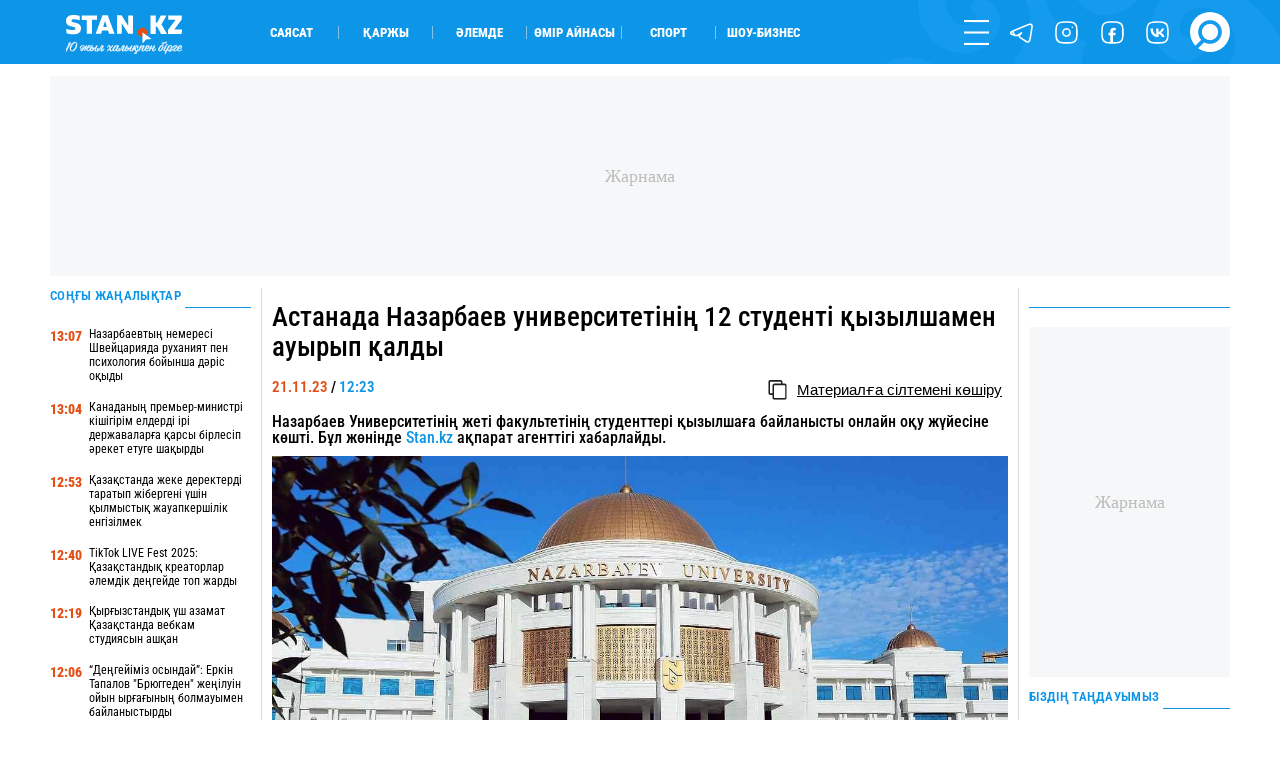

--- FILE ---
content_type: application/x-javascript; charset=utf-8
request_url: https://servicer.idealmedia.io/1901142/1?sessionId=69708c75-080f9&sessionPage=1&sessionNumberWeek=1&sessionNumber=1&cpicon=1&scale_metric_1=64.00&scale_metric_2=256.00&scale_metric_3=100.00&cbuster=1768983669243623228831&pvid=ec79373f-5196-4664-9517-44c0ec1d1234&implVersion=17&lct=1764671460&mp4=1&ap=1&consentStrLen=0&wlid=4a0affca-3d23-4da9-83d0-c3c8b0a0eb6a&uniqId=0b01c&niet=4g&nisd=false&jsp=body&evt=%5B%7B%22event%22%3A1%2C%22methods%22%3A%5B1%2C2%5D%7D%2C%7B%22event%22%3A2%2C%22methods%22%3A%5B1%2C2%5D%7D%5D&pv=5&jsv=es6&dpr=1&hashCommit=4ca4e459&apt=2023-11-21%2012%3A23%3A00&tfre=3759&w=736&h=250&tl=113&tlp=1,2,3,4&sz=200x250&szp=1,2,3,4&szl=1,2,3,4&cxurl=https%3A%2F%2Fstan.kz%2Fastanada-nazarbaev-universitetinin-12-studenti-kizilsha-391457%2F&ref=&lu=https%3A%2F%2Fstan.kz%2Fastanada-nazarbaev-universitetinin-12-studenti-kizilsha-391457%2F
body_size: 1831
content:
var _mgq=_mgq||[];
_mgq.push(["IdealmediaLoadGoods1901142_0b01c",[
["smartnews.kz","11950217","1","Түркияда атақты сериалдың актері ұсталды","Күдіктілерге есірткі және психотроптық заттарды жеке пайдалану үшін сақтау, есірткі қолдануға ықпал ету, сондай-ақ проституцияға тарту мен делдалдық жасау сияқты қылмыстар тағылған","0","","","","39h7OinNqJ33weaTt19pL8Rfk1U7liYoC1GKF5DAJtaCAr-2XibKrRI07-yboPdfJP9NESf5a0MfIieRFDqB_IJhZ_OL9gmEOBocsdmwFDrYMvjj1AYlRNzXPhABICTf",{"i":"https://s-img.idealmedia.io/n/11950217/328x328/306x0x719x719/aHR0cDovL2ltZ2hvc3RzLmNvbS90LzIwMjYtMDEvODI2MjkwLzIwMDAxMjViMTE4MDY5Y2ZmOGY2YWI2NmQ3Nzk2N2RkLmpwZWc.webp?v=1768983669-pbGmzVHMZv-FaPhfCAkkZETcnSyzFtgtFnplOdojR4w","l":"https://clck.idealmedia.io/pnews/11950217/i/1303895/pp/1/1?h=39h7OinNqJ33weaTt19pL8Rfk1U7liYoC1GKF5DAJtaCAr-2XibKrRI07-yboPdfJP9NESf5a0MfIieRFDqB_IJhZ_OL9gmEOBocsdmwFDrYMvjj1AYlRNzXPhABICTf&utm_campaign=stan.kz&utm_source=stan.kz&utm_medium=referral&rid=23bba849-f6a2-11f0-abaa-d404e6f98490&tt=Direct&att=3&afrd=288&iv=17&ct=1&gdprApplies=0&muid=q0l9_l7hKDl0&st=-300&mp4=1&h2=RGCnD2pppFaSHdacZpvmnoxodyRdKtV__gzRp4NoVJEt0-i4IYlB-ctwYUr8l0RDNksGCTZFHgNhRyBSpIvy9A**","adc":[],"sdl":0,"dl":"","category":"Шоу-бизнес","dbbr":0,"bbrt":0,"type":"e","media-type":"static","clicktrackers":[],"cta":"Көбірек білу","cdt":"","tri":"23bbbd20-f6a2-11f0-abaa-d404e6f98490","crid":"11950217"}],
["smartnews.kz","11949845","1","Айзат Жұманованың өлімі","Азаптап өлтірілген Айзаттың ісі бойынша сот бітуге таяу","0","","","","39h7OinNqJ33weaTt19pL0UWly6mxVFkdV4W5J9T8KYA1VXcqW0ph7IqKDhhcLu8JP9NESf5a0MfIieRFDqB_IJhZ_OL9gmEOBocsdmwFDoPuVxdud730ttUNj8npkd7",{"i":"https://s-img.idealmedia.io/n/11949845/328x328/579x53x576x576/aHR0cDovL2ltZ2hvc3RzLmNvbS90LzIwMjYtMDEvODI2MjkwLzkyOGFlYmIwOTg5N2E0ZjYzOWM5YmQ3MjVhZmMyMmE1LnBuZw.webp?v=1768983669--YWb592Gc7kwwDJOHSHIY-aZFytxhP7WNdKNxDRU3fE","l":"https://clck.idealmedia.io/pnews/11949845/i/1303895/pp/2/1?h=39h7OinNqJ33weaTt19pL0UWly6mxVFkdV4W5J9T8KYA1VXcqW0ph7IqKDhhcLu8JP9NESf5a0MfIieRFDqB_IJhZ_OL9gmEOBocsdmwFDoPuVxdud730ttUNj8npkd7&utm_campaign=stan.kz&utm_source=stan.kz&utm_medium=referral&rid=23bba849-f6a2-11f0-abaa-d404e6f98490&tt=Direct&att=3&afrd=288&iv=17&ct=1&gdprApplies=0&muid=q0l9_l7hKDl0&st=-300&mp4=1&h2=RGCnD2pppFaSHdacZpvmnoxodyRdKtV__gzRp4NoVJEt0-i4IYlB-ctwYUr8l0RDNksGCTZFHgNhRyBSpIvy9A**","adc":[],"sdl":0,"dl":"","category":"Общество","dbbr":0,"bbrt":0,"type":"e","media-type":"static","clicktrackers":[],"cta":"Көбірек білу","cdt":"","tri":"23bbbd25-f6a2-11f0-abaa-d404e6f98490","crid":"11949845"}],
["smartnews.kz","11949834","1","Алматы облысында 13 жастағы қызды өгей әкесі тұрмысқа берген","13 жастағы қыз 30 жастағы ер адамға ұзатылғаны әшкереленді.","0","","","","39h7OinNqJ33weaTt19pLzOKfjWGwPdPiaiyy_G3wYLHn1tVABptGQNZvkxKoMm_JP9NESf5a0MfIieRFDqB_IJhZ_OL9gmEOBocsdmwFDoY8EH0uuWvHDNHEggOb0C2",{"i":"https://s-img.idealmedia.io/n/11949834/328x328/332x0x722x722/aHR0cDovL2ltZ2hvc3RzLmNvbS90LzIwMjYtMDEvODI2MjkwL2NkMzA3NDFlMTg1MWJlM2ZkYzIyOGQwM2MwODk5ZjMzLnBuZw.webp?v=1768983669-bwAgZIRXEio79C7Yr6AXW2gNZSseDQ405YLgMlpVB_w","l":"https://clck.idealmedia.io/pnews/11949834/i/1303895/pp/3/1?h=39h7OinNqJ33weaTt19pLzOKfjWGwPdPiaiyy_G3wYLHn1tVABptGQNZvkxKoMm_JP9NESf5a0MfIieRFDqB_IJhZ_OL9gmEOBocsdmwFDoY8EH0uuWvHDNHEggOb0C2&utm_campaign=stan.kz&utm_source=stan.kz&utm_medium=referral&rid=23bba849-f6a2-11f0-abaa-d404e6f98490&tt=Direct&att=3&afrd=288&iv=17&ct=1&gdprApplies=0&muid=q0l9_l7hKDl0&st=-300&mp4=1&h2=RGCnD2pppFaSHdacZpvmnoxodyRdKtV__gzRp4NoVJEt0-i4IYlB-ctwYUr8l0RDNksGCTZFHgNhRyBSpIvy9A**","adc":[],"sdl":0,"dl":"","category":"Происшествия","dbbr":0,"bbrt":0,"type":"e","media-type":"static","clicktrackers":[],"cta":"Көбірек білу","cdt":"","tri":"23bbbd27-f6a2-11f0-abaa-d404e6f98490","crid":"11949834"}],
["smartnews.kz","11950238","1","Алматыда мешітке келушілерді тонаған ер адам ұсталды","Күдікті намаз уақытында ұялы телефондар мен әмияндарды ұрлап кеткен.","0","","","","39h7OinNqJ33weaTt19pL5L9yUpMTDVRtfqWkuWzoO9Vhw6N4s7FBRpMeWlPqUzhJP9NESf5a0MfIieRFDqB_IJhZ_OL9gmEOBocsdmwFDqB9txQJavUWmADaUOUVMSb",{"i":"https://s-img.idealmedia.io/n/11950238/328x328/181x0x719x719/aHR0cDovL2ltZ2hvc3RzLmNvbS90LzIwMjYtMDEvODI2MjkwL2JiMzM1OGYzMDk5MDE5Y2MwMTUwNzkzNTY0NzMxOGVhLnBuZw.webp?v=1768983669-bYp0oDqddpYwFXOnv_hSCKho9aj8qx5f6HYa-6pwezo","l":"https://clck.idealmedia.io/pnews/11950238/i/1303895/pp/4/1?h=39h7OinNqJ33weaTt19pL5L9yUpMTDVRtfqWkuWzoO9Vhw6N4s7FBRpMeWlPqUzhJP9NESf5a0MfIieRFDqB_IJhZ_OL9gmEOBocsdmwFDqB9txQJavUWmADaUOUVMSb&utm_campaign=stan.kz&utm_source=stan.kz&utm_medium=referral&rid=23bba849-f6a2-11f0-abaa-d404e6f98490&tt=Direct&att=3&afrd=288&iv=17&ct=1&gdprApplies=0&muid=q0l9_l7hKDl0&st=-300&mp4=1&h2=RGCnD2pppFaSHdacZpvmnoxodyRdKtV__gzRp4NoVJEt0-i4IYlB-ctwYUr8l0RDNksGCTZFHgNhRyBSpIvy9A**","adc":[],"sdl":0,"dl":"","category":"События Казахстана","dbbr":0,"bbrt":0,"type":"e","media-type":"static","clicktrackers":[],"cta":"Көбірек білу","cdt":"","tri":"23bbbd2a-f6a2-11f0-abaa-d404e6f98490","crid":"11950238"}],],
{"awc":{},"dt":"desktop","ts":"","tt":"Direct","isBot":1,"h2":"RGCnD2pppFaSHdacZpvmnoxodyRdKtV__gzRp4NoVJEt0-i4IYlB-ctwYUr8l0RDNksGCTZFHgNhRyBSpIvy9A**","ats":0,"rid":"23bba849-f6a2-11f0-abaa-d404e6f98490","pvid":"ec79373f-5196-4664-9517-44c0ec1d1234","iv":17,"brid":32,"muidn":"q0l9_l7hKDl0","dnt":0,"cv":2,"afrd":296,"consent":true,"adv_src_id":39750}]);
_mgqp();
